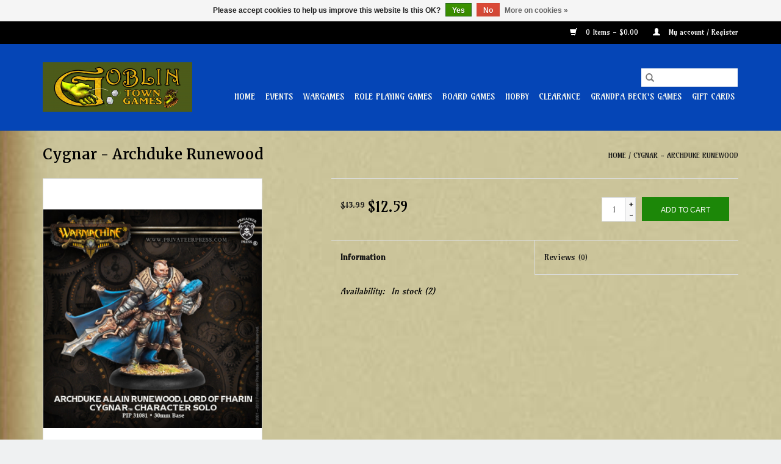

--- FILE ---
content_type: text/html;charset=utf-8
request_url: https://www.goblintowngames.com/cygnar-archduke-runewood.html
body_size: 9762
content:
<!DOCTYPE html>
<html lang="us">
  <head>
    <meta charset="utf-8"/>
<!-- [START] 'blocks/head.rain' -->
<!--

  (c) 2008-2026 Lightspeed Netherlands B.V.
  http://www.lightspeedhq.com
  Generated: 20-01-2026 @ 06:28:40

-->
<link rel="canonical" href="https://www.goblintowngames.com/cygnar-archduke-runewood.html"/>
<link rel="alternate" href="https://www.goblintowngames.com/index.rss" type="application/rss+xml" title="New products"/>
<link href="https://cdn.shoplightspeed.com/assets/cookielaw.css?2025-02-20" rel="stylesheet" type="text/css"/>
<meta name="robots" content="noodp,noydir"/>
<meta property="og:url" content="https://www.goblintowngames.com/cygnar-archduke-runewood.html?source=facebook"/>
<meta property="og:site_name" content="Goblin Town Games"/>
<meta property="og:title" content="Warmachine Cygnar - Archduke Runewood"/>
<meta property="og:description" content="Full service game store located in Pocatello, ID.  We offer Tabletop Wargames, Collectible Card Games, Miniatures, Role Playing Games, and a full range of Hobby"/>
<meta property="og:image" content="https://cdn.shoplightspeed.com/shops/636618/files/22386378/warmachine-cygnar-archduke-runewood.jpg"/>
<!--[if lt IE 9]>
<script src="https://cdn.shoplightspeed.com/assets/html5shiv.js?2025-02-20"></script>
<![endif]-->
<!-- [END] 'blocks/head.rain' -->
    <title>Warmachine Cygnar - Archduke Runewood - Goblin Town Games</title>
    <meta name="description" content="Full service game store located in Pocatello, ID.  We offer Tabletop Wargames, Collectible Card Games, Miniatures, Role Playing Games, and a full range of Hobby" />
    <meta name="keywords" content="Warmachine, Cygnar, -, Archduke, Runewood, Board Games, Warhammer, Age of Sigmar, 40k, 10th edition, leviathan, Hobby supplies, miniatures, role playing, rpg, Dungeons &amp; Dragons, pocatello, idaho, discount, mtg" />
    <meta http-equiv="X-UA-Compatible" content="IE=edge,chrome=1">
    <meta name="viewport" content="width=device-width, initial-scale=1.0">
    <meta name="apple-mobile-web-app-capable" content="yes">
    <meta name="apple-mobile-web-app-status-bar-style" content="black">

    <link rel="shortcut icon" href="https://cdn.shoplightspeed.com/shops/636618/themes/3581/v/39785/assets/favicon.ico?20200607194202" type="image/x-icon" />
    <link href='//fonts.googleapis.com/css?family=Amarante:400,300,600' rel='stylesheet' type='text/css'>
    <link href='//fonts.googleapis.com/css?family=Merriweather:400,300,600' rel='stylesheet' type='text/css'>
    <link rel="shortcut icon" href="https://cdn.shoplightspeed.com/shops/636618/themes/3581/v/39785/assets/favicon.ico?20200607194202" type="image/x-icon" />
    <link rel="stylesheet" href="https://cdn.shoplightspeed.com/shops/636618/themes/3581/assets/bootstrap-min.css?2026011022225920200921071828" />
    <link rel="stylesheet" href="https://cdn.shoplightspeed.com/shops/636618/themes/3581/assets/style.css?2026011022225920200921071828" />
    <link rel="stylesheet" href="https://cdn.shoplightspeed.com/shops/636618/themes/3581/assets/settings.css?2026011022225920200921071828" />
    <link rel="stylesheet" href="https://cdn.shoplightspeed.com/assets/gui-2-0.css?2025-02-20" />
    <link rel="stylesheet" href="https://cdn.shoplightspeed.com/assets/gui-responsive-2-0.css?2025-02-20" />
    <link rel="stylesheet" href="https://cdn.shoplightspeed.com/shops/636618/themes/3581/assets/custom.css?2026011022225920200921071828" />
        <link rel="stylesheet" href="https://cdn.shoplightspeed.com/shops/636618/themes/3581/assets/tutorial.css?2026011022225920200921071828" />
    
    <script src="https://cdn.shoplightspeed.com/assets/jquery-1-9-1.js?2025-02-20"></script>
    <script src="https://cdn.shoplightspeed.com/assets/jquery-ui-1-10-1.js?2025-02-20"></script>

    <script type="text/javascript" src="https://cdn.shoplightspeed.com/shops/636618/themes/3581/assets/global.js?2026011022225920200921071828"></script>
		<script type="text/javascript" src="https://cdn.shoplightspeed.com/shops/636618/themes/3581/assets/bootstrap-min.js?2026011022225920200921071828"></script>
    <script type="text/javascript" src="https://cdn.shoplightspeed.com/shops/636618/themes/3581/assets/jcarousel.js?2026011022225920200921071828"></script>
    <script type="text/javascript" src="https://cdn.shoplightspeed.com/assets/gui.js?2025-02-20"></script>
    <script type="text/javascript" src="https://cdn.shoplightspeed.com/assets/gui-responsive-2-0.js?2025-02-20"></script>

    <script type="text/javascript" src="https://cdn.shoplightspeed.com/shops/636618/themes/3581/assets/share42.js?2026011022225920200921071828"></script>

    <!--[if lt IE 9]>
    <link rel="stylesheet" href="https://cdn.shoplightspeed.com/shops/636618/themes/3581/assets/style-ie.css?2026011022225920200921071828" />
    <![endif]-->
    <link rel="stylesheet" media="print" href="https://cdn.shoplightspeed.com/shops/636618/themes/3581/assets/print-min.css?2026011022225920200921071828" />
  </head>
  <body class="tutorial--on">
    <header>
  <div class="topnav">
    <div class="container">
      
      <div class="right">
        <span role="region" aria-label="Cart">
          <a href="https://www.goblintowngames.com/cart/" title="Cart" class="cart">
            <span class="glyphicon glyphicon-shopping-cart"></span>
            0 Items - $0.00
          </a>
        </span>
        <span>
          <a href="https://www.goblintowngames.com/account/" title="My account" class="my-account">
            <span class="glyphicon glyphicon-user"></span>
                        	My account / Register
                      </a>
        </span>
      </div>
    </div>
  </div>

  <div class="navigation container">
    <div class="align">
      <div class="burger">
        <button type="button" aria-label="Open menu">
          <img src="https://cdn.shoplightspeed.com/shops/636618/themes/3581/assets/hamburger.png?20240309000342" width="32" height="32" alt="Menu">
        </button>
      </div>

              <div class="vertical logo">
          <a href="https://www.goblintowngames.com/" title="Goblin Town Games">
            <img src="https://cdn.shoplightspeed.com/shops/636618/themes/3581/v/26118/assets/logo.png?20200515193236" alt="Goblin Town Games" />
          </a>
        </div>
      
      <nav class="nonbounce desktop vertical">
        <form action="https://www.goblintowngames.com/search/" method="get" id="formSearch" role="search">
          <input type="text" name="q" autocomplete="off" value="" aria-label="Search" />
          <button type="submit" class="search-btn" title="Search">
            <span class="glyphicon glyphicon-search"></span>
          </button>
        </form>
        <ul region="navigation" aria-label=Navigation menu>
          <li class="item home ">
            <a class="itemLink" href="https://www.goblintowngames.com/">Home</a>
          </li>
          
                    	<li class="item sub">
              <a class="itemLink" href="https://www.goblintowngames.com/events/" title="Events">
                Events
              </a>
                            	<span class="glyphicon glyphicon-play"></span>
                <ul class="subnav">
                                      <li class="subitem">
                      <a class="subitemLink" href="https://www.goblintowngames.com/events/warhammer-40k/" title="Warhammer 40k">Warhammer 40k</a>
                                          </li>
                	                    <li class="subitem">
                      <a class="subitemLink" href="https://www.goblintowngames.com/events/blood-bowl/" title="Blood Bowl">Blood Bowl</a>
                                          </li>
                	                    <li class="subitem">
                      <a class="subitemLink" href="https://www.goblintowngames.com/events/paint-night/" title="Paint Night">Paint Night</a>
                                          </li>
                	                    <li class="subitem">
                      <a class="subitemLink" href="https://www.goblintowngames.com/events/age-of-sigmar/" title="Age of Sigmar">Age of Sigmar</a>
                                          </li>
                	                    <li class="subitem">
                      <a class="subitemLink" href="https://www.goblintowngames.com/events/malifaux/" title="Malifaux">Malifaux</a>
                                          </li>
                	                    <li class="subitem">
                      <a class="subitemLink" href="https://www.goblintowngames.com/events/pokemon-league-cup/" title="Pokemon League Cup">Pokemon League Cup</a>
                                          </li>
                	                    <li class="subitem">
                      <a class="subitemLink" href="https://www.goblintowngames.com/events/lorcana-pre-release/" title="Lorcana Pre-Release">Lorcana Pre-Release</a>
                                          </li>
                	                    <li class="subitem">
                      <a class="subitemLink" href="https://www.goblintowngames.com/events/kill-team/" title="Kill Team">Kill Team</a>
                                          </li>
                	                    <li class="subitem">
                      <a class="subitemLink" href="https://www.goblintowngames.com/events/lorcana-store-championship/" title="Lorcana Store Championship">Lorcana Store Championship</a>
                                          </li>
                	              	</ul>
                          </li>
                    	<li class="item sub">
              <a class="itemLink" href="https://www.goblintowngames.com/wargames/" title="Wargames">
                Wargames
              </a>
                            	<span class="glyphicon glyphicon-play"></span>
                <ul class="subnav">
                                      <li class="subitem">
                      <a class="subitemLink" href="https://www.goblintowngames.com/wargames/warhammer-40k/" title="Warhammer 40K">Warhammer 40K</a>
                                              <ul class="subnav">
                                                      <li class="subitem">
                              <a class="subitemLink" href="https://www.goblintowngames.com/wargames/warhammer-40k/adepta-sororitas/" title="Adepta Sororitas">Adepta Sororitas</a>
                            </li>
                                                      <li class="subitem">
                              <a class="subitemLink" href="https://www.goblintowngames.com/wargames/warhammer-40k/adeptus-custodes/" title="Adeptus Custodes">Adeptus Custodes</a>
                            </li>
                                                      <li class="subitem">
                              <a class="subitemLink" href="https://www.goblintowngames.com/wargames/warhammer-40k/adeptus-mechanicus/" title="Adeptus Mechanicus">Adeptus Mechanicus</a>
                            </li>
                                                      <li class="subitem">
                              <a class="subitemLink" href="https://www.goblintowngames.com/wargames/warhammer-40k/astra-militarum/" title="Astra Militarum">Astra Militarum</a>
                            </li>
                                                      <li class="subitem">
                              <a class="subitemLink" href="https://www.goblintowngames.com/wargames/warhammer-40k/chaos/" title="Chaos">Chaos</a>
                            </li>
                                                      <li class="subitem">
                              <a class="subitemLink" href="https://www.goblintowngames.com/wargames/warhammer-40k/craftworld-aeldari/" title="Craftworld Aeldari">Craftworld Aeldari</a>
                            </li>
                                                      <li class="subitem">
                              <a class="subitemLink" href="https://www.goblintowngames.com/wargames/warhammer-40k/drukhari/" title="Drukhari">Drukhari</a>
                            </li>
                                                      <li class="subitem">
                              <a class="subitemLink" href="https://www.goblintowngames.com/wargames/warhammer-40k/genestealer-cults/" title="Genestealer Cults">Genestealer Cults</a>
                            </li>
                                                      <li class="subitem">
                              <a class="subitemLink" href="https://www.goblintowngames.com/wargames/warhammer-40k/harlequins/" title="Harlequins">Harlequins</a>
                            </li>
                                                      <li class="subitem">
                              <a class="subitemLink" href="https://www.goblintowngames.com/wargames/warhammer-40k/imperial-knights/" title="Imperial Knights">Imperial Knights</a>
                            </li>
                                                      <li class="subitem">
                              <a class="subitemLink" href="https://www.goblintowngames.com/wargames/warhammer-40k/necrons/" title="Necrons">Necrons</a>
                            </li>
                                                      <li class="subitem">
                              <a class="subitemLink" href="https://www.goblintowngames.com/wargames/warhammer-40k/orks/" title="Orks">Orks</a>
                            </li>
                                                      <li class="subitem">
                              <a class="subitemLink" href="https://www.goblintowngames.com/wargames/warhammer-40k/space-marines/" title="Space Marines">Space Marines</a>
                            </li>
                                                      <li class="subitem">
                              <a class="subitemLink" href="https://www.goblintowngames.com/wargames/warhammer-40k/tau-empire/" title="T&#039;au Empire">T&#039;au Empire</a>
                            </li>
                                                      <li class="subitem">
                              <a class="subitemLink" href="https://www.goblintowngames.com/wargames/warhammer-40k/tyranids/" title="Tyranids">Tyranids</a>
                            </li>
                                                      <li class="subitem">
                              <a class="subitemLink" href="https://www.goblintowngames.com/wargames/warhammer-40k/books/" title="Books">Books</a>
                            </li>
                                                      <li class="subitem">
                              <a class="subitemLink" href="https://www.goblintowngames.com/wargames/warhammer-40k/core-sets/" title="Core Sets">Core Sets</a>
                            </li>
                                                      <li class="subitem">
                              <a class="subitemLink" href="https://www.goblintowngames.com/wargames/warhammer-40k/kill-team/" title="Kill Team">Kill Team</a>
                            </li>
                                                      <li class="subitem">
                              <a class="subitemLink" href="https://www.goblintowngames.com/wargames/warhammer-40k/blackstone-fortress/" title="Blackstone Fortress">Blackstone Fortress</a>
                            </li>
                                                      <li class="subitem">
                              <a class="subitemLink" href="https://www.goblintowngames.com/wargames/warhammer-40k/necromunda/" title="Necromunda">Necromunda</a>
                            </li>
                                                      <li class="subitem">
                              <a class="subitemLink" href="https://www.goblintowngames.com/wargames/warhammer-40k/terrain/" title="Terrain">Terrain</a>
                            </li>
                                                      <li class="subitem">
                              <a class="subitemLink" href="https://www.goblintowngames.com/wargames/warhammer-40k/horus-heresy/" title="Horus Heresy">Horus Heresy</a>
                            </li>
                                                      <li class="subitem">
                              <a class="subitemLink" href="https://www.goblintowngames.com/wargames/warhammer-40k/leagues-of-votann/" title="Leagues of Votann">Leagues of Votann</a>
                            </li>
                                                      <li class="subitem">
                              <a class="subitemLink" href="https://www.goblintowngames.com/wargames/warhammer-40k/legions-imperialis-the-horus-heresy/" title="Legions Imperialis: The Horus Heresy">Legions Imperialis: The Horus Heresy</a>
                            </li>
                                                      <li class="subitem">
                              <a class="subitemLink" href="https://www.goblintowngames.com/wargames/warhammer-40k/imperial-agents/" title="Imperial Agents">Imperial Agents</a>
                            </li>
                                                  </ul>
                                          </li>
                	                    <li class="subitem">
                      <a class="subitemLink" href="https://www.goblintowngames.com/wargames/age-of-sigmar/" title="Age of Sigmar">Age of Sigmar</a>
                                              <ul class="subnav">
                                                      <li class="subitem">
                              <a class="subitemLink" href="https://www.goblintowngames.com/wargames/age-of-sigmar/chaos/" title="Chaos">Chaos</a>
                            </li>
                                                      <li class="subitem">
                              <a class="subitemLink" href="https://www.goblintowngames.com/wargames/age-of-sigmar/cities-of-sigmar/" title="Cities of Sigmar">Cities of Sigmar</a>
                            </li>
                                                      <li class="subitem">
                              <a class="subitemLink" href="https://www.goblintowngames.com/wargames/age-of-sigmar/flesh-eater-courts/" title="Flesh-Eater Courts">Flesh-Eater Courts</a>
                            </li>
                                                      <li class="subitem">
                              <a class="subitemLink" href="https://www.goblintowngames.com/wargames/age-of-sigmar/gloomspite-gitz/" title="Gloomspite Gitz">Gloomspite Gitz</a>
                            </li>
                                                      <li class="subitem">
                              <a class="subitemLink" href="https://www.goblintowngames.com/wargames/age-of-sigmar/idoneth-deepkin/" title="Idoneth Deepkin">Idoneth Deepkin</a>
                            </li>
                                                      <li class="subitem">
                              <a class="subitemLink" href="https://www.goblintowngames.com/wargames/age-of-sigmar/kharadron-overlords/" title="Kharadron Overlords">Kharadron Overlords</a>
                            </li>
                                                      <li class="subitem">
                              <a class="subitemLink" href="https://www.goblintowngames.com/wargames/age-of-sigmar/legions-of-nagash/" title="Legions of Nagash">Legions of Nagash</a>
                            </li>
                                                      <li class="subitem">
                              <a class="subitemLink" href="https://www.goblintowngames.com/wargames/age-of-sigmar/lumineth-realm-lords/" title="Lumineth Realm Lords">Lumineth Realm Lords</a>
                            </li>
                                                      <li class="subitem">
                              <a class="subitemLink" href="https://www.goblintowngames.com/wargames/age-of-sigmar/nighthaunt/" title="Nighthaunt">Nighthaunt</a>
                            </li>
                                                      <li class="subitem">
                              <a class="subitemLink" href="https://www.goblintowngames.com/wargames/age-of-sigmar/ogor-mawtribes/" title="Ogor Mawtribes">Ogor Mawtribes</a>
                            </li>
                                                      <li class="subitem">
                              <a class="subitemLink" href="https://www.goblintowngames.com/wargames/age-of-sigmar/orruk-warclans/" title="Orruk Warclans">Orruk Warclans</a>
                            </li>
                                                      <li class="subitem">
                              <a class="subitemLink" href="https://www.goblintowngames.com/wargames/age-of-sigmar/ossiarch-bonereapers/" title="Ossiarch Bonereapers">Ossiarch Bonereapers</a>
                            </li>
                                                      <li class="subitem">
                              <a class="subitemLink" href="https://www.goblintowngames.com/wargames/age-of-sigmar/seraphon/" title="Seraphon">Seraphon</a>
                            </li>
                                                      <li class="subitem">
                              <a class="subitemLink" href="https://www.goblintowngames.com/wargames/age-of-sigmar/skaven/" title="Skaven">Skaven</a>
                            </li>
                                                      <li class="subitem">
                              <a class="subitemLink" href="https://www.goblintowngames.com/wargames/age-of-sigmar/stormcast-eternals/" title="Stormcast Eternals">Stormcast Eternals</a>
                            </li>
                                                      <li class="subitem">
                              <a class="subitemLink" href="https://www.goblintowngames.com/wargames/age-of-sigmar/sylvaneth/" title="Sylvaneth">Sylvaneth</a>
                            </li>
                                                      <li class="subitem">
                              <a class="subitemLink" href="https://www.goblintowngames.com/wargames/age-of-sigmar/books/" title="Books">Books</a>
                            </li>
                                                      <li class="subitem">
                              <a class="subitemLink" href="https://www.goblintowngames.com/wargames/age-of-sigmar/core-sets/" title="Core Sets">Core Sets</a>
                            </li>
                                                      <li class="subitem">
                              <a class="subitemLink" href="https://www.goblintowngames.com/wargames/age-of-sigmar/sons-of-behemat/" title="Sons of Behemat">Sons of Behemat</a>
                            </li>
                                                      <li class="subitem">
                              <a class="subitemLink" href="https://www.goblintowngames.com/wargames/age-of-sigmar/daughters-of-khaine/" title="Daughters of Khaine">Daughters of Khaine</a>
                            </li>
                                                      <li class="subitem">
                              <a class="subitemLink" href="https://www.goblintowngames.com/wargames/age-of-sigmar/fyreslayers/" title="Fyreslayers">Fyreslayers</a>
                            </li>
                                                      <li class="subitem">
                              <a class="subitemLink" href="https://www.goblintowngames.com/wargames/age-of-sigmar/soulblight-gravelords/" title="Soulblight Gravelords">Soulblight Gravelords</a>
                            </li>
                                                  </ul>
                                          </li>
                	                    <li class="subitem">
                      <a class="subitemLink" href="https://www.goblintowngames.com/wargames/warcry/" title="Warcry">Warcry</a>
                                          </li>
                	                    <li class="subitem">
                      <a class="subitemLink" href="https://www.goblintowngames.com/wargames/warhammer-underworlds/" title="Warhammer Underworlds">Warhammer Underworlds</a>
                                          </li>
                	                    <li class="subitem">
                      <a class="subitemLink" href="https://www.goblintowngames.com/wargames/warmachine/" title="Warmachine">Warmachine</a>
                                              <ul class="subnav">
                                                      <li class="subitem">
                              <a class="subitemLink" href="https://www.goblintowngames.com/wargames/warmachine/khador/" title="Khador">Khador</a>
                            </li>
                                                      <li class="subitem">
                              <a class="subitemLink" href="https://www.goblintowngames.com/wargames/warmachine/cygnar/" title="Cygnar">Cygnar</a>
                            </li>
                                                      <li class="subitem">
                              <a class="subitemLink" href="https://www.goblintowngames.com/wargames/warmachine/cryx/" title="Cryx">Cryx</a>
                            </li>
                                                      <li class="subitem">
                              <a class="subitemLink" href="https://www.goblintowngames.com/wargames/warmachine/protectorate-of-menoth/" title="Protectorate of Menoth">Protectorate of Menoth</a>
                            </li>
                                                      <li class="subitem">
                              <a class="subitemLink" href="https://www.goblintowngames.com/wargames/warmachine/retribution-of-scyrah/" title="Retribution of Scyrah">Retribution of Scyrah</a>
                            </li>
                                                      <li class="subitem">
                              <a class="subitemLink" href="https://www.goblintowngames.com/wargames/warmachine/convergence-of-cyriss/" title="Convergence of Cyriss">Convergence of Cyriss</a>
                            </li>
                                                      <li class="subitem">
                              <a class="subitemLink" href="https://www.goblintowngames.com/wargames/warmachine/crucible-guard/" title="Crucible Guard">Crucible Guard</a>
                            </li>
                                                      <li class="subitem">
                              <a class="subitemLink" href="https://www.goblintowngames.com/wargames/warmachine/mercenaries/" title="Mercenaries">Mercenaries</a>
                            </li>
                                                  </ul>
                                          </li>
                	                    <li class="subitem">
                      <a class="subitemLink" href="https://www.goblintowngames.com/wargames/hordes/" title="Hordes">Hordes</a>
                                              <ul class="subnav">
                                                      <li class="subitem">
                              <a class="subitemLink" href="https://www.goblintowngames.com/wargames/hordes/circle-orboros/" title="Circle Orboros">Circle Orboros</a>
                            </li>
                                                      <li class="subitem">
                              <a class="subitemLink" href="https://www.goblintowngames.com/wargames/hordes/legion-of-everblight/" title="Legion of Everblight">Legion of Everblight</a>
                            </li>
                                                      <li class="subitem">
                              <a class="subitemLink" href="https://www.goblintowngames.com/wargames/hordes/trollbloods/" title="Trollbloods">Trollbloods</a>
                            </li>
                                                      <li class="subitem">
                              <a class="subitemLink" href="https://www.goblintowngames.com/wargames/hordes/skorne/" title="Skorne">Skorne</a>
                            </li>
                                                      <li class="subitem">
                              <a class="subitemLink" href="https://www.goblintowngames.com/wargames/hordes/grymkin/" title="Grymkin">Grymkin</a>
                            </li>
                                                      <li class="subitem">
                              <a class="subitemLink" href="https://www.goblintowngames.com/wargames/hordes/minions/" title="Minions">Minions</a>
                            </li>
                                                  </ul>
                                          </li>
                	                    <li class="subitem">
                      <a class="subitemLink" href="https://www.goblintowngames.com/wargames/godtear/" title="Godtear">Godtear</a>
                                          </li>
                	                    <li class="subitem">
                      <a class="subitemLink" href="https://www.goblintowngames.com/wargames/malifaux/" title="Malifaux">Malifaux</a>
                                          </li>
                	                    <li class="subitem">
                      <a class="subitemLink" href="https://www.goblintowngames.com/wargames/marvel-crisis-protocol/" title="Marvel Crisis Protocol">Marvel Crisis Protocol</a>
                                          </li>
                	                    <li class="subitem">
                      <a class="subitemLink" href="https://www.goblintowngames.com/wargames/star-wars-legion/" title="Star Wars Legion">Star Wars Legion</a>
                                          </li>
                	                    <li class="subitem">
                      <a class="subitemLink" href="https://www.goblintowngames.com/wargames/blood-bowl/" title="Blood Bowl">Blood Bowl</a>
                                          </li>
                	                    <li class="subitem">
                      <a class="subitemLink" href="https://www.goblintowngames.com/wargames/frostgrave/" title="Frostgrave">Frostgrave</a>
                                          </li>
                	                    <li class="subitem">
                      <a class="subitemLink" href="https://www.goblintowngames.com/wargames/dark-age/" title="Dark Age">Dark Age</a>
                                          </li>
                	                    <li class="subitem">
                      <a class="subitemLink" href="https://www.goblintowngames.com/wargames/battletech/" title="Battletech">Battletech</a>
                                          </li>
                	              	</ul>
                          </li>
                    	<li class="item sub">
              <a class="itemLink" href="https://www.goblintowngames.com/role-playing-games/" title="Role Playing Games">
                Role Playing Games
              </a>
                            	<span class="glyphicon glyphicon-play"></span>
                <ul class="subnav">
                                      <li class="subitem">
                      <a class="subitemLink" href="https://www.goblintowngames.com/role-playing-games/dungeons-dragons/" title="Dungeons &amp; Dragons">Dungeons &amp; Dragons</a>
                                              <ul class="subnav">
                                                      <li class="subitem">
                              <a class="subitemLink" href="https://www.goblintowngames.com/role-playing-games/dungeons-dragons/core-rule-books/" title="Core Rule Books">Core Rule Books</a>
                            </li>
                                                  </ul>
                                          </li>
                	                    <li class="subitem">
                      <a class="subitemLink" href="https://www.goblintowngames.com/role-playing-games/star-wars/" title="Star Wars">Star Wars</a>
                                          </li>
                	                    <li class="subitem">
                      <a class="subitemLink" href="https://www.goblintowngames.com/role-playing-games/vampire-the-masquerade/" title="Vampire the Masquerade">Vampire the Masquerade</a>
                                          </li>
                	                    <li class="subitem">
                      <a class="subitemLink" href="https://www.goblintowngames.com/role-playing-games/pathfinder/" title="Pathfinder">Pathfinder</a>
                                          </li>
                	                    <li class="subitem">
                      <a class="subitemLink" href="https://www.goblintowngames.com/role-playing-games/starfinder/" title="Starfinder">Starfinder</a>
                                          </li>
                	                    <li class="subitem">
                      <a class="subitemLink" href="https://www.goblintowngames.com/role-playing-games/shadowrun/" title="Shadowrun">Shadowrun</a>
                                          </li>
                	                    <li class="subitem">
                      <a class="subitemLink" href="https://www.goblintowngames.com/role-playing-games/legend-of-the-five-rings/" title="Legend of the Five Rings">Legend of the Five Rings</a>
                                          </li>
                	                    <li class="subitem">
                      <a class="subitemLink" href="https://www.goblintowngames.com/role-playing-games/genesys/" title="Genesys">Genesys</a>
                                          </li>
                	                    <li class="subitem">
                      <a class="subitemLink" href="https://www.goblintowngames.com/role-playing-games/accessories/" title="Accessories">Accessories</a>
                                              <ul class="subnav">
                                                      <li class="subitem">
                              <a class="subitemLink" href="https://www.goblintowngames.com/role-playing-games/accessories/dice-bags/" title="Dice Bags">Dice Bags</a>
                            </li>
                                                  </ul>
                                          </li>
                	                    <li class="subitem">
                      <a class="subitemLink" href="https://www.goblintowngames.com/role-playing-games/dice/" title="Dice">Dice</a>
                                          </li>
                	                    <li class="subitem">
                      <a class="subitemLink" href="https://www.goblintowngames.com/role-playing-games/miniatures/" title="Miniatures">Miniatures</a>
                                              <ul class="subnav">
                                                      <li class="subitem">
                              <a class="subitemLink" href="https://www.goblintowngames.com/role-playing-games/miniatures/nolzurs-marvelous-miniatures/" title="Nolzur&#039;s Marvelous Miniatures">Nolzur&#039;s Marvelous Miniatures</a>
                            </li>
                                                      <li class="subitem">
                              <a class="subitemLink" href="https://www.goblintowngames.com/role-playing-games/miniatures/pathfinder-deep-cuts/" title="Pathfinder Deep Cuts">Pathfinder Deep Cuts</a>
                            </li>
                                                  </ul>
                                          </li>
                	                    <li class="subitem">
                      <a class="subitemLink" href="https://www.goblintowngames.com/role-playing-games/warhammer-fantasy-role-play/" title="Warhammer Fantasy Role-Play">Warhammer Fantasy Role-Play</a>
                                          </li>
                	                    <li class="subitem">
                      <a class="subitemLink" href="https://www.goblintowngames.com/role-playing-games/call-of-cthulhu/" title="Call of Cthulhu">Call of Cthulhu</a>
                                          </li>
                	                    <li class="subitem">
                      <a class="subitemLink" href="https://www.goblintowngames.com/role-playing-games/altered-carbon/" title="Altered Carbon">Altered Carbon</a>
                                          </li>
                	                    <li class="subitem">
                      <a class="subitemLink" href="https://www.goblintowngames.com/role-playing-games/alien-rpg/" title="Alien RPG">Alien RPG</a>
                                          </li>
                	                    <li class="subitem">
                      <a class="subitemLink" href="https://www.goblintowngames.com/role-playing-games/dune-rpg/" title="Dune RPG">Dune RPG</a>
                                          </li>
                	                    <li class="subitem">
                      <a class="subitemLink" href="https://www.goblintowngames.com/role-playing-games/blade-runner/" title="Blade Runner">Blade Runner</a>
                                          </li>
                	                    <li class="subitem">
                      <a class="subitemLink" href="https://www.goblintowngames.com/role-playing-games/grim-hollow/" title="Grim Hollow">Grim Hollow</a>
                                          </li>
                	                    <li class="subitem">
                      <a class="subitemLink" href="https://www.goblintowngames.com/role-playing-games/dungeons-lasers/" title="Dungeons &amp; Lasers">Dungeons &amp; Lasers</a>
                                          </li>
                	                    <li class="subitem">
                      <a class="subitemLink" href="https://www.goblintowngames.com/role-playing-games/dungeon-crawl-classics/" title="Dungeon Crawl Classics">Dungeon Crawl Classics</a>
                                          </li>
                	              	</ul>
                          </li>
                    	<li class="item sub">
              <a class="itemLink" href="https://www.goblintowngames.com/board-games/" title="Board Games">
                Board Games
              </a>
                            	<span class="glyphicon glyphicon-play"></span>
                <ul class="subnav">
                                      <li class="subitem">
                      <a class="subitemLink" href="https://www.goblintowngames.com/board-games/munchkin/" title="Munchkin">Munchkin</a>
                                          </li>
                	                    <li class="subitem">
                      <a class="subitemLink" href="https://www.goblintowngames.com/board-games/villainous/" title="Villainous">Villainous</a>
                                          </li>
                	                    <li class="subitem">
                      <a class="subitemLink" href="https://www.goblintowngames.com/board-games/catan/" title="Catan">Catan</a>
                                          </li>
                	                    <li class="subitem">
                      <a class="subitemLink" href="https://www.goblintowngames.com/board-games/resident-evil-2/" title="Resident Evil 2">Resident Evil 2</a>
                                          </li>
                	                    <li class="subitem">
                      <a class="subitemLink" href="https://www.goblintowngames.com/board-games/dune/" title="Dune">Dune</a>
                                          </li>
                	                    <li class="subitem">
                      <a class="subitemLink" href="https://www.goblintowngames.com/board-games/pandemic/" title="Pandemic">Pandemic</a>
                                          </li>
                	                    <li class="subitem">
                      <a class="subitemLink" href="https://www.goblintowngames.com/board-games/7-wonders/" title="7 Wonders">7 Wonders</a>
                                          </li>
                	                    <li class="subitem">
                      <a class="subitemLink" href="https://www.goblintowngames.com/board-games/dark-souls-the-board-game/" title="Dark Souls The Board Game">Dark Souls The Board Game</a>
                                          </li>
                	                    <li class="subitem">
                      <a class="subitemLink" href="https://www.goblintowngames.com/board-games/dice-forge/" title="Dice Forge">Dice Forge</a>
                                          </li>
                	                    <li class="subitem">
                      <a class="subitemLink" href="https://www.goblintowngames.com/board-games/small-world/" title="Small World">Small World</a>
                                          </li>
                	                    <li class="subitem">
                      <a class="subitemLink" href="https://www.goblintowngames.com/board-games/red-dragon-inn/" title="Red Dragon Inn">Red Dragon Inn</a>
                                          </li>
                	                    <li class="subitem">
                      <a class="subitemLink" href="https://www.goblintowngames.com/board-games/terraforming-mars/" title="Terraforming Mars">Terraforming Mars</a>
                                          </li>
                	                    <li class="subitem">
                      <a class="subitemLink" href="https://www.goblintowngames.com/board-games/mysterium/" title="Mysterium">Mysterium</a>
                                          </li>
                	                    <li class="subitem">
                      <a class="subitemLink" href="https://www.goblintowngames.com/board-games/splendor/" title="Splendor">Splendor</a>
                                          </li>
                	                    <li class="subitem">
                      <a class="subitemLink" href="https://www.goblintowngames.com/board-games/shadows-of-brimstone/" title="Shadows of Brimstone">Shadows of Brimstone</a>
                                          </li>
                	                    <li class="subitem">
                      <a class="subitemLink" href="https://www.goblintowngames.com/board-games/death-may-die/" title="Death May Die">Death May Die</a>
                                          </li>
                	                    <li class="subitem">
                      <a class="subitemLink" href="https://www.goblintowngames.com/board-games/ticket-to-ride/" title="Ticket to Ride">Ticket to Ride</a>
                                          </li>
                	                    <li class="subitem">
                      <a class="subitemLink" href="https://www.goblintowngames.com/board-games/zombicide/" title="Zombicide">Zombicide</a>
                                          </li>
                	                    <li class="subitem">
                      <a class="subitemLink" href="https://www.goblintowngames.com/board-games/talisman/" title="Talisman">Talisman</a>
                                          </li>
                	                    <li class="subitem">
                      <a class="subitemLink" href="https://www.goblintowngames.com/board-games/d-d-dungeon-mayhem/" title="D&amp;D Dungeon Mayhem">D&amp;D Dungeon Mayhem</a>
                                          </li>
                	                    <li class="subitem">
                      <a class="subitemLink" href="https://www.goblintowngames.com/board-games/king-of-tokyo/" title="King of Tokyo">King of Tokyo</a>
                                          </li>
                	                    <li class="subitem">
                      <a class="subitemLink" href="https://www.goblintowngames.com/board-games/spirit-island/" title="Spirit Island">Spirit Island</a>
                                          </li>
                	                    <li class="subitem">
                      <a class="subitemLink" href="https://www.goblintowngames.com/board-games/seasons/" title="Seasons">Seasons</a>
                                          </li>
                	                    <li class="subitem">
                      <a class="subitemLink" href="https://www.goblintowngames.com/board-games/patchwork/" title="Patchwork">Patchwork</a>
                                          </li>
                	                    <li class="subitem">
                      <a class="subitemLink" href="https://www.goblintowngames.com/board-games/trailer-park-wars/" title="Trailer Park Wars">Trailer Park Wars</a>
                                          </li>
                	                    <li class="subitem">
                      <a class="subitemLink" href="https://www.goblintowngames.com/board-games/azul/" title="Azul">Azul</a>
                                          </li>
                	                    <li class="subitem">
                      <a class="subitemLink" href="https://www.goblintowngames.com/board-games/carcassonne/" title="Carcassonne">Carcassonne</a>
                                          </li>
                	                    <li class="subitem">
                      <a class="subitemLink" href="https://www.goblintowngames.com/board-games/everdell/" title="Everdell">Everdell</a>
                                          </li>
                	                    <li class="subitem">
                      <a class="subitemLink" href="https://www.goblintowngames.com/board-games/dominion/" title="Dominion">Dominion</a>
                                          </li>
                	                    <li class="subitem">
                      <a class="subitemLink" href="https://www.goblintowngames.com/board-games/here-to-slay/" title="Here to Slay">Here to Slay</a>
                                          </li>
                	                    <li class="subitem">
                      <a class="subitemLink" href="https://www.goblintowngames.com/board-games/wyrmspan/" title="Wyrmspan">Wyrmspan</a>
                                          </li>
                	              	</ul>
                          </li>
                    	<li class="item sub">
              <a class="itemLink" href="https://www.goblintowngames.com/hobby/" title="Hobby">
                Hobby
              </a>
                            	<span class="glyphicon glyphicon-play"></span>
                <ul class="subnav">
                                      <li class="subitem">
                      <a class="subitemLink" href="https://www.goblintowngames.com/hobby/brushes-tools/" title="Brushes/Tools">Brushes/Tools</a>
                                              <ul class="subnav">
                                                      <li class="subitem">
                              <a class="subitemLink" href="https://www.goblintowngames.com/hobby/brushes-tools/army-painter/" title="Army Painter">Army Painter</a>
                            </li>
                                                  </ul>
                                          </li>
                	                    <li class="subitem">
                      <a class="subitemLink" href="https://www.goblintowngames.com/hobby/paints/" title="Paints">Paints</a>
                                              <ul class="subnav">
                                                      <li class="subitem">
                              <a class="subitemLink" href="https://www.goblintowngames.com/hobby/paints/citadel/" title="Citadel">Citadel</a>
                            </li>
                                                      <li class="subitem">
                              <a class="subitemLink" href="https://www.goblintowngames.com/hobby/paints/vallejo/" title="Vallejo">Vallejo</a>
                            </li>
                                                      <li class="subitem">
                              <a class="subitemLink" href="https://www.goblintowngames.com/hobby/paints/p3-privateer-press/" title="P3 (Privateer Press)">P3 (Privateer Press)</a>
                            </li>
                                                      <li class="subitem">
                              <a class="subitemLink" href="https://www.goblintowngames.com/hobby/paints/turbo-dork/" title="Turbo Dork">Turbo Dork</a>
                            </li>
                                                      <li class="subitem">
                              <a class="subitemLink" href="https://www.goblintowngames.com/hobby/paints/army-painter/" title="Army Painter">Army Painter</a>
                            </li>
                                                      <li class="subitem">
                              <a class="subitemLink" href="https://www.goblintowngames.com/hobby/paints/scale75/" title="Scale75">Scale75</a>
                            </li>
                                                  </ul>
                                          </li>
                	                    <li class="subitem">
                      <a class="subitemLink" href="https://www.goblintowngames.com/hobby/terrain-basing-materials/" title="Terrain/Basing Materials">Terrain/Basing Materials</a>
                                              <ul class="subnav">
                                                      <li class="subitem">
                              <a class="subitemLink" href="https://www.goblintowngames.com/hobby/terrain-basing-materials/diorama-effects/" title="Diorama Effects">Diorama Effects</a>
                            </li>
                                                      <li class="subitem">
                              <a class="subitemLink" href="https://www.goblintowngames.com/hobby/terrain-basing-materials/gamers-grass/" title="Gamers Grass">Gamers Grass</a>
                            </li>
                                                      <li class="subitem">
                              <a class="subitemLink" href="https://www.goblintowngames.com/hobby/terrain-basing-materials/battle-systems-terrain/" title="Battle Systems Terrain">Battle Systems Terrain</a>
                            </li>
                                                      <li class="subitem">
                              <a class="subitemLink" href="https://www.goblintowngames.com/hobby/terrain-basing-materials/dirty-down/" title="Dirty Down">Dirty Down</a>
                            </li>
                                                  </ul>
                                          </li>
                	              	</ul>
                          </li>
                    	<li class="item sub">
              <a class="itemLink" href="https://www.goblintowngames.com/clearance/" title="Clearance">
                Clearance
              </a>
                            	<span class="glyphicon glyphicon-play"></span>
                <ul class="subnav">
                                      <li class="subitem">
                      <a class="subitemLink" href="https://www.goblintowngames.com/clearance/guild-ball/" title="Guild Ball">Guild Ball</a>
                                              <ul class="subnav">
                                                      <li class="subitem">
                              <a class="subitemLink" href="https://www.goblintowngames.com/clearance/guild-ball/alchemists/" title="Alchemists">Alchemists</a>
                            </li>
                                                      <li class="subitem">
                              <a class="subitemLink" href="https://www.goblintowngames.com/clearance/guild-ball/blacksmiths/" title="Blacksmiths">Blacksmiths</a>
                            </li>
                                                      <li class="subitem">
                              <a class="subitemLink" href="https://www.goblintowngames.com/clearance/guild-ball/brewers/" title="Brewers">Brewers</a>
                            </li>
                                                      <li class="subitem">
                              <a class="subitemLink" href="https://www.goblintowngames.com/clearance/guild-ball/butchers/" title="Butchers">Butchers</a>
                            </li>
                                                      <li class="subitem">
                              <a class="subitemLink" href="https://www.goblintowngames.com/clearance/guild-ball/engineers/" title="Engineers">Engineers</a>
                            </li>
                                                      <li class="subitem">
                              <a class="subitemLink" href="https://www.goblintowngames.com/clearance/guild-ball/farmers/" title="Farmers">Farmers</a>
                            </li>
                                                      <li class="subitem">
                              <a class="subitemLink" href="https://www.goblintowngames.com/clearance/guild-ball/fishermen/" title="Fishermen">Fishermen</a>
                            </li>
                                                      <li class="subitem">
                              <a class="subitemLink" href="https://www.goblintowngames.com/clearance/guild-ball/hunters/" title="Hunters">Hunters</a>
                            </li>
                                                      <li class="subitem">
                              <a class="subitemLink" href="https://www.goblintowngames.com/clearance/guild-ball/masons/" title="Masons">Masons</a>
                            </li>
                                                      <li class="subitem">
                              <a class="subitemLink" href="https://www.goblintowngames.com/clearance/guild-ball/morticians/" title="Morticians">Morticians</a>
                            </li>
                                                      <li class="subitem">
                              <a class="subitemLink" href="https://www.goblintowngames.com/clearance/guild-ball/the-order/" title="The Order">The Order</a>
                            </li>
                                                      <li class="subitem">
                              <a class="subitemLink" href="https://www.goblintowngames.com/clearance/guild-ball/the-union/" title="The Union">The Union</a>
                            </li>
                                                  </ul>
                                          </li>
                	                    <li class="subitem">
                      <a class="subitemLink" href="https://www.goblintowngames.com/clearance/riot-quest/" title="Riot Quest">Riot Quest</a>
                                          </li>
                	                    <li class="subitem">
                      <a class="subitemLink" href="https://www.goblintowngames.com/clearance/games-workshop/" title="Games Workshop">Games Workshop</a>
                                          </li>
                	              	</ul>
                          </li>
                    	<li class="item sub">
              <a class="itemLink" href="https://www.goblintowngames.com/grandpa-becks-games/" title="Grandpa Beck&#039;s Games">
                Grandpa Beck&#039;s Games
              </a>
                            	<span class="glyphicon glyphicon-play"></span>
                <ul class="subnav">
                                      <li class="subitem">
                      <a class="subitemLink" href="https://www.goblintowngames.com/grandpa-becks-games/cover-your-assets/" title="Cover Your Assets">Cover Your Assets</a>
                                          </li>
                	                    <li class="subitem">
                      <a class="subitemLink" href="https://www.goblintowngames.com/grandpa-becks-games/skull-king/" title="Skull King">Skull King</a>
                                          </li>
                	                    <li class="subitem">
                      <a class="subitemLink" href="https://www.goblintowngames.com/grandpa-becks-games/cover-your-kingdom/" title="Cover Your Kingdom">Cover Your Kingdom</a>
                                          </li>
                	                    <li class="subitem">
                      <a class="subitemLink" href="https://www.goblintowngames.com/grandpa-becks-games/bears-and-the-bees/" title="Bears and the Bees">Bears and the Bees</a>
                                          </li>
                	                    <li class="subitem">
                      <a class="subitemLink" href="https://www.goblintowngames.com/grandpa-becks-games/nutts-about-mutts/" title="Nutts About Mutts">Nutts About Mutts</a>
                                          </li>
                	                    <li class="subitem">
                      <a class="subitemLink" href="https://www.goblintowngames.com/grandpa-becks-games/gnoming-a-round/" title="Gnoming A Round">Gnoming A Round</a>
                                          </li>
                	              	</ul>
                          </li>
          
                    <li class="item">
            <a class="itemLink" href="https://www.goblintowngames.com/giftcard/" title="Gift cards">Gift cards</a>
          </li>
          
          
          
                  </ul>

        <span class="glyphicon glyphicon-remove"></span>
      </nav>
    </div>
  </div>
</header>

    <div class="wrapper">
      <div class="container content" role="main">
                <div>
  <div class="page-title row">
    <div class="col-sm-6 col-md-6">
      <h1 class="product-page">
                  Cygnar - Archduke Runewood
              </h1>

          </div>

  	<div class="col-sm-6 col-md-6 breadcrumbs text-right" role="nav" aria-label="Breadcrumbs">
  <a href="https://www.goblintowngames.com/" title="Home">Home</a>

      / <a href="https://www.goblintowngames.com/cygnar-archduke-runewood.html" aria-current="true">Cygnar - Archduke Runewood</a>
  </div>
	</div>

  <div class="product-wrap row">
    <div class="product-img col-sm-4 col-md-4" role="article" aria-label="Product images">
      <div class="zoombox">
        <div class="images">
                      <a class="zoom first" data-image-id="22386378">
                                              	<img src="https://cdn.shoplightspeed.com/shops/636618/files/22386378/1600x2048x2/warmachine-cygnar-archduke-runewood.jpg" alt="Warmachine Cygnar - Archduke Runewood">
                                          </a>
                  </div>

        <div class="thumbs row">
                      <div class="col-xs-3 col-sm-4 col-md-4">
              <a data-image-id="22386378">
                                                    	<img src="https://cdn.shoplightspeed.com/shops/636618/files/22386378/156x230x2/warmachine-cygnar-archduke-runewood.jpg" alt="Warmachine Cygnar - Archduke Runewood" title="Warmachine Cygnar - Archduke Runewood"/>
                                                </a>
            </div>
                  </div>
      </div>
    </div>

    <div class="product-info col-sm-8 col-md-7 col-md-offset-1">
      <form action="https://www.goblintowngames.com/cart/add/49797154/" id="product_configure_form" method="post">
                  <input type="hidden" name="bundle_id" id="product_configure_bundle_id" value="">
        
        <div class="product-price row">
          <div class="price-wrap col-xs-5 col-md-5">
                        	<span class="old-price">$13.99</span>
                        <span class="price" style="line-height: 30px;">$12.59
                                        </span>
          </div>

          <div class="cart col-xs-7 col-md-7">
            <div class="cart">
                            	<input type="text" name="quantity" value="1" aria-label="Quantity" />
                <div class="change">
                  <button type="button" onclick="updateQuantity('up');" class="up" aria-label="Increase quantity by 1">+</button>
                  <button type="button" onclick="updateQuantity('down');" class="down" aria-label="Decrease quantity by 1">-</button>
                </div>
              	<button type="button" onclick="$('#product_configure_form').submit();" class="btn glyphicon glyphicon-shopping-cart" title="Add to cart"  aria-label="Add to cart">
                	<span aria-hidden="true">Add to cart</span>
              	</button>
                          </div>
          </div>
        </div>
      </form>

      <div class="product-tabs row">
        <div class="tabs">
          <ul>
            <li class="active col-2 information"><a rel="info" href="#">Information</a></li>
                        <li class="col-2 reviews"><a rel="reviews" href="#">Reviews <small>(0)</small></a></li>          </ul>
        </div>

        <div class="tabsPages">
          <div class="page info active">
            <table class="details">
            	
                              <tr class="availability">
                  <td>Availability:</td>
                                    <td><span class="in-stock">In stock</span>
                                        (2)
                                      </td>
                                  </tr>
              
              
              
            </table>

                        <div class="clearfix"></div>

            

                      </div>
          
          <div class="page reviews">
            
            <div class="bottom">
              <div class="right">
                <a href="https://www.goblintowngames.com/account/review/30209170/">Add your review</a>
              </div>
              <span>0</span> stars based on <span>0</span> reviews
            </div>
          </div>
        </div>
      </div>
    </div>
  </div>

  <div class="product-actions row" role="complementary">
    <div class="social-media col-xs-12 col-md-4" role="group" aria-label="Share on social media">
      <div class="share42init" data-url="https://www.goblintowngames.com/cygnar-archduke-runewood.html" data-image="https://cdn.shoplightspeed.com/shops/636618/files/22386378/300x250x2/warmachine-cygnar-archduke-runewood.jpg"></div>
    </div>

    <div class="col-md-7 col-xs-12 col-md-offset-1">
      <div class="tags-actions row">
        <div class="tags col-xs-12 col-md-4" role="group" aria-label="Tags">
                              	          	<a href="https://www.goblintowngames.com/brands/warmachine/" title="Warmachine"><h2>Warmachine</h2></a>
                  </div>

        <div class="actions col-xs-12 col-md-8 text-right" role="group" aria-label="Actions">
          <a href="https://www.goblintowngames.com/account/wishlistAdd/30209170/?variant_id=49797154" title="Add to wishlist">
            Add to wishlist
          </a> /
          <a href="https://www.goblintowngames.com/compare/add/49797154/" title="Add to compare">
            Add to compare
          </a> /
                    <a href="#" onclick="window.print(); return false;" title="Print">
            Print
          </a>
        </div>
      </div>
    </div>
  </div>

	
  </div>


<script src="https://cdn.shoplightspeed.com/shops/636618/themes/3581/assets/jquery-zoom-min.js?2026011022225920200921071828" type="text/javascript"></script>
<script type="text/javascript">
function updateQuantity(way){
    var quantity = parseInt($('.cart input').val());

    if (way == 'up'){
        if (quantity < 2){
            quantity++;
        } else {
            quantity = 2;
        }
    } else {
        if (quantity > 1){
            quantity--;
        } else {
            quantity = 1;
        }
    }

    $('.cart input').val(quantity);
}
</script>

<div itemscope itemtype="https://schema.org/Product">
  <meta itemprop="name" content="Warmachine Cygnar - Archduke Runewood">
  <meta itemprop="image" content="https://cdn.shoplightspeed.com/shops/636618/files/22386378/300x250x2/warmachine-cygnar-archduke-runewood.jpg" />  <meta itemprop="brand" content="Warmachine" />    <meta itemprop="itemCondition" itemtype="https://schema.org/OfferItemCondition" content="https://schema.org/NewCondition"/>
  <meta itemprop="gtin13" content="875582009891" />    <meta itemprop="sku" content="PIP 31081" />

<div itemprop="offers" itemscope itemtype="https://schema.org/Offer">
      <meta itemprop="price" content="12.59" />
    <meta itemprop="priceCurrency" content="USD" />
    <meta itemprop="validFrom" content="2026-01-20" />
  <meta itemprop="priceValidUntil" content="2026-04-20" />
  <meta itemprop="url" content="https://www.goblintowngames.com/cygnar-archduke-runewood.html" />
   <meta itemprop="availability" content="https://schema.org/InStock"/>
  <meta itemprop="inventoryLevel" content="2" />
 </div>
</div>
      </div>

      <footer>
  <hr class="full-width" />
  <div class="container">
    <div class="social row">
              <form id="formNewsletter" action="https://www.goblintowngames.com/account/newsletter/" method="post" class="newsletter col-xs-12 col-sm-7 col-md-7">
          <label class="title" for="formNewsletterEmail">Sign up for our newsletter:</label>
          <input type="hidden" name="key" value="c903296d5ffe4455743ec779391a5ec2" />
          <input type="text" name="email" id="formNewsletterEmail" value="" placeholder="E-mail"/>
          <button
            type="submit"
            class="btn glyphicon glyphicon-send"
            title="Subscribe"
          >
            <span>Subscribe</span>
          </button>
        </form>
      
          </div>

    <hr class="full-width" />

    <div class="links row">
      <div class="col-xs-12 col-sm-3 col-md-3" role="article" aria-label="Customer service links">
        <label class="footercollapse" for="_1">
          <strong>Customer service</strong>
          <span class="glyphicon glyphicon-chevron-down hidden-sm hidden-md hidden-lg"></span>
        </label>
        <input class="footercollapse_input hidden-md hidden-lg hidden-sm" id="_1" type="checkbox">
        <div class="list">
          <ul class="no-underline no-list-style">
                          <li>
                <a href="https://www.goblintowngames.com/service/about/" title="About us" >
                  About us
                </a>
              </li>
                          <li>
                <a href="https://www.goblintowngames.com/service/general-terms-conditions/" title="General terms &amp; conditions" >
                  General terms &amp; conditions
                </a>
              </li>
                          <li>
                <a href="https://www.goblintowngames.com/service/privacy-policy/" title="Privacy policy" >
                  Privacy policy
                </a>
              </li>
                          <li>
                <a href="https://www.goblintowngames.com/service/payment-methods/" title="Payment methods" >
                  Payment methods
                </a>
              </li>
                          <li>
                <a href="https://www.goblintowngames.com/service/shipping-returns/" title="Shipping &amp; returns" >
                  Shipping &amp; returns
                </a>
              </li>
                          <li>
                <a href="https://www.goblintowngames.com/service/" title="Customer support" >
                  Customer support
                </a>
              </li>
                          <li>
                <a href="https://www.goblintowngames.com/sitemap/" title="Sitemap" >
                  Sitemap
                </a>
              </li>
                          <li>
                <a href="https://www.goblintowngames.com/service/store-hours/" title="Store Hours &amp; Location" >
                  Store Hours &amp; Location
                </a>
              </li>
                      </ul>
        </div>
      </div>

      <div class="col-xs-12 col-sm-3 col-md-3" role="article" aria-label="Products links">
    		<label class="footercollapse" for="_2">
        	<strong>Products</strong>
          <span class="glyphicon glyphicon-chevron-down hidden-sm hidden-md hidden-lg"></span>
        </label>
        <input class="footercollapse_input hidden-md hidden-lg hidden-sm" id="_2" type="checkbox">
        <div class="list">
          <ul>
            <li><a href="https://www.goblintowngames.com/collection/" title="All products">All products</a></li>
            <li><a href="https://www.goblintowngames.com/giftcard/" title="Gift cards">Gift cards</a></li>            <li><a href="https://www.goblintowngames.com/collection/?sort=newest" title="New products">New products</a></li>
            <li><a href="https://www.goblintowngames.com/collection/offers/" title="Offers">Offers</a></li>
                                    <li><a href="https://www.goblintowngames.com/index.rss" title="RSS feed">RSS feed</a></li>
          </ul>
        </div>
      </div>

      <div class="col-xs-12 col-sm-3 col-md-3" role="article" aria-label="My account links">
        <label class="footercollapse" for="_3">
        	<strong>
          	          		My account
          	        	</strong>
          <span class="glyphicon glyphicon-chevron-down hidden-sm hidden-md hidden-lg"></span>
        </label>
        <input class="footercollapse_input hidden-md hidden-lg hidden-sm" id="_3" type="checkbox">

        <div class="list">
          <ul>
            
                        	            		<li><a href="https://www.goblintowngames.com/account/" title="Register">Register</a></li>
            	                        	            		<li><a href="https://www.goblintowngames.com/account/orders/" title="My orders">My orders</a></li>
            	                        	                        	                        	                      </ul>
        </div>
      </div>

      <div class="col-xs-12 col-sm-3 col-md-3" role="article" aria-label="Company info">
      	<label class="footercollapse" for="_4">
      		<strong>
                        	Goblin Town Games
                      </strong>
          <span class="glyphicon glyphicon-chevron-down hidden-sm hidden-md hidden-lg"></span>
        </label>
        <input class="footercollapse_input hidden-md hidden-lg hidden-sm" id="_4" type="checkbox">

        <div class="list">
        	          	<span class="contact-description">“There’s a little goblin in us all!”</span>
                  	          	<div class="contact" role="group" aria-label="Phone number: 208-242-3237">
            	<span class="glyphicon glyphicon-earphone"></span>
            	208-242-3237
          	</div>
        	        	          	<div class="contact">
            	<span class="glyphicon glyphicon-envelope"></span>
            	<a href="/cdn-cgi/l/email-protection#7c161314123c1b131e10151208130b121b1d11190f521f1311" title="Email" aria-label="Email: john@goblintowngames.com">
              	<span class="__cf_email__" data-cfemail="cba1a4a3a58baca4a9a7a2a5bfa4bca5acaaa6aeb8e5a8a4a6">[email&#160;protected]</span>
            	</a>
          	</div>
        	        </div>

                
              </div>
    </div>
  	<hr class="full-width" />
  </div>

  <div class="copyright-payment">
    <div class="container">
      <div class="row">
        <div class="copyright col-md-6">
          © Copyright 2026 Goblin Town Games
                    	- Powered by
          	          		<a href="http://www.lightspeedhq.com" title="Lightspeed" target="_blank" aria-label="Powered by Lightspeed">Lightspeed</a>
          		          	                  </div>
        <div class="payments col-md-6 text-right">
                      <a href="https://www.goblintowngames.com/service/payment-methods/" title="Credit Card">
              <img src="https://cdn.shoplightspeed.com/assets/icon-payment-creditcard.png?2025-02-20" alt="Credit Card" />
            </a>
                      <a href="https://www.goblintowngames.com/service/payment-methods/" title="PayPal">
              <img src="https://cdn.shoplightspeed.com/assets/icon-payment-paypalcp.png?2025-02-20" alt="PayPal" />
            </a>
                      <a href="https://www.goblintowngames.com/service/payment-methods/" title="Debit or Credit Card">
              <img src="https://cdn.shoplightspeed.com/assets/icon-payment-debitcredit.png?2025-02-20" alt="Debit or Credit Card" />
            </a>
                      <a href="https://www.goblintowngames.com/service/payment-methods/" title="PayPal Pay Later">
              <img src="https://cdn.shoplightspeed.com/assets/icon-payment-paypallater.png?2025-02-20" alt="PayPal Pay Later" />
            </a>
                      <a href="https://www.goblintowngames.com/service/payment-methods/" title="Venmo">
              <img src="https://cdn.shoplightspeed.com/assets/icon-payment-venmo.png?2025-02-20" alt="Venmo" />
            </a>
                  </div>
      </div>
    </div>
  </div>
</footer>
    </div>
    <!-- [START] 'blocks/body.rain' -->
<script data-cfasync="false" src="/cdn-cgi/scripts/5c5dd728/cloudflare-static/email-decode.min.js"></script><script>
(function () {
  var s = document.createElement('script');
  s.type = 'text/javascript';
  s.async = true;
  s.src = 'https://www.goblintowngames.com/services/stats/pageview.js?product=30209170&hash=c15d';
  ( document.getElementsByTagName('head')[0] || document.getElementsByTagName('body')[0] ).appendChild(s);
})();
</script>
  <div class="wsa-cookielaw">
            Please accept cookies to help us improve this website Is this OK?
      <a href="https://www.goblintowngames.com/cookielaw/optIn/" class="wsa-cookielaw-button wsa-cookielaw-button-green" rel="nofollow" title="Yes">Yes</a>
      <a href="https://www.goblintowngames.com/cookielaw/optOut/" class="wsa-cookielaw-button wsa-cookielaw-button-red" rel="nofollow" title="No">No</a>
      <a href="https://www.goblintowngames.com/service/privacy-policy/" class="wsa-cookielaw-link" rel="nofollow" title="More on cookies">More on cookies &raquo;</a>
      </div>
<!-- [END] 'blocks/body.rain' -->
          <script type="text/javascript" src="https://cdn.shoplightspeed.com/shops/636618/themes/3581/assets/tutorial.js?2026011022225920200921071828"></script>
      <script>(function(){function c(){var b=a.contentDocument||a.contentWindow.document;if(b){var d=b.createElement('script');d.innerHTML="window.__CF$cv$params={r:'9c0c835799ac4bba',t:'MTc2ODg5MDUyMC4wMDAwMDA='};var a=document.createElement('script');a.nonce='';a.src='/cdn-cgi/challenge-platform/scripts/jsd/main.js';document.getElementsByTagName('head')[0].appendChild(a);";b.getElementsByTagName('head')[0].appendChild(d)}}if(document.body){var a=document.createElement('iframe');a.height=1;a.width=1;a.style.position='absolute';a.style.top=0;a.style.left=0;a.style.border='none';a.style.visibility='hidden';document.body.appendChild(a);if('loading'!==document.readyState)c();else if(window.addEventListener)document.addEventListener('DOMContentLoaded',c);else{var e=document.onreadystatechange||function(){};document.onreadystatechange=function(b){e(b);'loading'!==document.readyState&&(document.onreadystatechange=e,c())}}}})();</script><script defer src="https://static.cloudflareinsights.com/beacon.min.js/vcd15cbe7772f49c399c6a5babf22c1241717689176015" integrity="sha512-ZpsOmlRQV6y907TI0dKBHq9Md29nnaEIPlkf84rnaERnq6zvWvPUqr2ft8M1aS28oN72PdrCzSjY4U6VaAw1EQ==" data-cf-beacon='{"rayId":"9c0c835799ac4bba","version":"2025.9.1","serverTiming":{"name":{"cfExtPri":true,"cfEdge":true,"cfOrigin":true,"cfL4":true,"cfSpeedBrain":true,"cfCacheStatus":true}},"token":"8247b6569c994ee1a1084456a4403cc9","b":1}' crossorigin="anonymous"></script>
</body>
</html>


--- FILE ---
content_type: text/javascript;charset=utf-8
request_url: https://www.goblintowngames.com/services/stats/pageview.js?product=30209170&hash=c15d
body_size: -435
content:
// SEOshop 20-01-2026 06:28:41